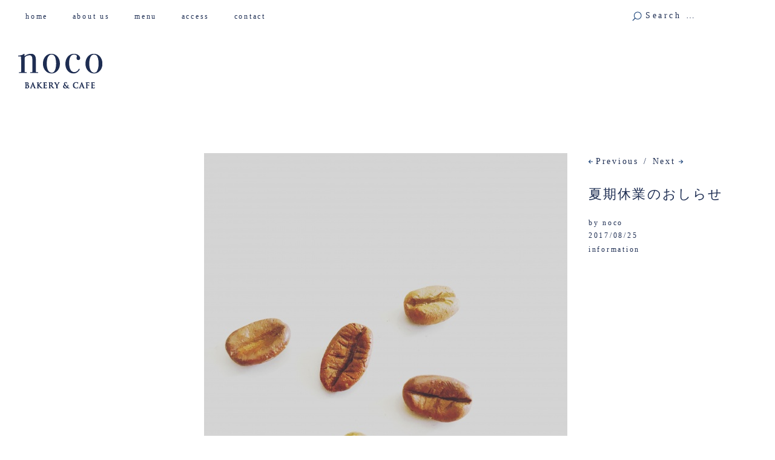

--- FILE ---
content_type: text/html; charset=UTF-8
request_url: https://nocobakery.com/%E5%A4%8F%E6%9C%9F%E4%BC%91%E6%A5%AD%E3%81%AE%E3%81%8A%E3%81%97%E3%82%89%E3%81%9B/
body_size: 12783
content:
<!DOCTYPE html>
<html id="doc" dir="ltr" lang="ja" prefix="og: https://ogp.me/ns#">
<head>
	<meta charset="UTF-8" />
	<meta name="viewport" content="width=device-width,initial-scale=1">
	
	<link rel="profile" href="https://gmpg.org/xfn/11">
	<link rel="pingback" href="https://nocobakery.com/wp/xmlrpc.php">
	<!--[if lt IE 9]>
	<script src="https://nocobakery.com/wp/wp-content/themes/ubud/js/html5.js"></script>
	<![endif]-->
	<style>img:is([sizes="auto" i], [sizes^="auto," i]) { contain-intrinsic-size: 3000px 1500px }</style>
	
		<!-- All in One SEO 4.7.7 - aioseo.com -->
		<title>夏期休業のおしらせ | noco</title>
	<meta name="description" content="8月28日（月）〜9月1日（金）まで夏期休業いたします。 どうぞよろしくお願い致します。 noco BAKER" />
	<meta name="robots" content="max-image-preview:large" />
	<meta name="author" content="noco"/>
	<link rel="canonical" href="https://nocobakery.com/%e5%a4%8f%e6%9c%9f%e4%bc%91%e6%a5%ad%e3%81%ae%e3%81%8a%e3%81%97%e3%82%89%e3%81%9b/" />
	<meta name="generator" content="All in One SEO (AIOSEO) 4.7.7" />
		<meta property="og:locale" content="ja_JP" />
		<meta property="og:site_name" content="noco | bakery &amp; cafe" />
		<meta property="og:type" content="activity" />
		<meta property="og:title" content="夏期休業のおしらせ | noco" />
		<meta property="og:description" content="8月28日（月）〜9月1日（金）まで夏期休業いたします。 どうぞよろしくお願い致します。 noco BAKER" />
		<meta property="og:url" content="https://nocobakery.com/%e5%a4%8f%e6%9c%9f%e4%bc%91%e6%a5%ad%e3%81%ae%e3%81%8a%e3%81%97%e3%82%89%e3%81%9b/" />
		<meta name="twitter:card" content="summary" />
		<meta name="twitter:title" content="夏期休業のおしらせ | noco" />
		<meta name="twitter:description" content="8月28日（月）〜9月1日（金）まで夏期休業いたします。 どうぞよろしくお願い致します。 noco BAKER" />
		<meta name="google" content="nositelinkssearchbox" />
		<script type="application/ld+json" class="aioseo-schema">
			{"@context":"https:\/\/schema.org","@graph":[{"@type":"Article","@id":"https:\/\/nocobakery.com\/%e5%a4%8f%e6%9c%9f%e4%bc%91%e6%a5%ad%e3%81%ae%e3%81%8a%e3%81%97%e3%82%89%e3%81%9b\/#article","name":"\u590f\u671f\u4f11\u696d\u306e\u304a\u3057\u3089\u305b | noco","headline":"\u590f\u671f\u4f11\u696d\u306e\u304a\u3057\u3089\u305b","author":{"@id":"https:\/\/nocobakery.com\/author\/noco\/#author"},"publisher":{"@id":"https:\/\/nocobakery.com\/#organization"},"image":{"@type":"ImageObject","url":"https:\/\/nocobakery.com\/wp\/wp-content\/uploads\/2017\/08\/IMG_2999.jpg","width":600,"height":600},"datePublished":"2017-08-25T09:13:33+09:00","dateModified":"2017-08-25T09:13:33+09:00","inLanguage":"ja","mainEntityOfPage":{"@id":"https:\/\/nocobakery.com\/%e5%a4%8f%e6%9c%9f%e4%bc%91%e6%a5%ad%e3%81%ae%e3%81%8a%e3%81%97%e3%82%89%e3%81%9b\/#webpage"},"isPartOf":{"@id":"https:\/\/nocobakery.com\/%e5%a4%8f%e6%9c%9f%e4%bc%91%e6%a5%ad%e3%81%ae%e3%81%8a%e3%81%97%e3%82%89%e3%81%9b\/#webpage"},"articleSection":"information"},{"@type":"BreadcrumbList","@id":"https:\/\/nocobakery.com\/%e5%a4%8f%e6%9c%9f%e4%bc%91%e6%a5%ad%e3%81%ae%e3%81%8a%e3%81%97%e3%82%89%e3%81%9b\/#breadcrumblist","itemListElement":[{"@type":"ListItem","@id":"https:\/\/nocobakery.com\/#listItem","position":1,"name":"\u5bb6","item":"https:\/\/nocobakery.com\/","nextItem":{"@type":"ListItem","@id":"https:\/\/nocobakery.com\/%e5%a4%8f%e6%9c%9f%e4%bc%91%e6%a5%ad%e3%81%ae%e3%81%8a%e3%81%97%e3%82%89%e3%81%9b\/#listItem","name":"\u590f\u671f\u4f11\u696d\u306e\u304a\u3057\u3089\u305b"}},{"@type":"ListItem","@id":"https:\/\/nocobakery.com\/%e5%a4%8f%e6%9c%9f%e4%bc%91%e6%a5%ad%e3%81%ae%e3%81%8a%e3%81%97%e3%82%89%e3%81%9b\/#listItem","position":2,"name":"\u590f\u671f\u4f11\u696d\u306e\u304a\u3057\u3089\u305b","previousItem":{"@type":"ListItem","@id":"https:\/\/nocobakery.com\/#listItem","name":"\u5bb6"}}]},{"@type":"Organization","@id":"https:\/\/nocobakery.com\/#organization","name":"noco","description":"bakery & cafe","url":"https:\/\/nocobakery.com\/"},{"@type":"Person","@id":"https:\/\/nocobakery.com\/author\/noco\/#author","url":"https:\/\/nocobakery.com\/author\/noco\/","name":"noco"},{"@type":"WebPage","@id":"https:\/\/nocobakery.com\/%e5%a4%8f%e6%9c%9f%e4%bc%91%e6%a5%ad%e3%81%ae%e3%81%8a%e3%81%97%e3%82%89%e3%81%9b\/#webpage","url":"https:\/\/nocobakery.com\/%e5%a4%8f%e6%9c%9f%e4%bc%91%e6%a5%ad%e3%81%ae%e3%81%8a%e3%81%97%e3%82%89%e3%81%9b\/","name":"\u590f\u671f\u4f11\u696d\u306e\u304a\u3057\u3089\u305b | noco","description":"8\u670828\u65e5\uff08\u6708\uff09\u301c9\u67081\u65e5\uff08\u91d1\uff09\u307e\u3067\u590f\u671f\u4f11\u696d\u3044\u305f\u3057\u307e\u3059\u3002 \u3069\u3046\u305e\u3088\u308d\u3057\u304f\u304a\u9858\u3044\u81f4\u3057\u307e\u3059\u3002 noco BAKER","inLanguage":"ja","isPartOf":{"@id":"https:\/\/nocobakery.com\/#website"},"breadcrumb":{"@id":"https:\/\/nocobakery.com\/%e5%a4%8f%e6%9c%9f%e4%bc%91%e6%a5%ad%e3%81%ae%e3%81%8a%e3%81%97%e3%82%89%e3%81%9b\/#breadcrumblist"},"author":{"@id":"https:\/\/nocobakery.com\/author\/noco\/#author"},"creator":{"@id":"https:\/\/nocobakery.com\/author\/noco\/#author"},"image":{"@type":"ImageObject","url":"https:\/\/nocobakery.com\/wp\/wp-content\/uploads\/2017\/08\/IMG_2999.jpg","@id":"https:\/\/nocobakery.com\/%e5%a4%8f%e6%9c%9f%e4%bc%91%e6%a5%ad%e3%81%ae%e3%81%8a%e3%81%97%e3%82%89%e3%81%9b\/#mainImage","width":600,"height":600},"primaryImageOfPage":{"@id":"https:\/\/nocobakery.com\/%e5%a4%8f%e6%9c%9f%e4%bc%91%e6%a5%ad%e3%81%ae%e3%81%8a%e3%81%97%e3%82%89%e3%81%9b\/#mainImage"},"datePublished":"2017-08-25T09:13:33+09:00","dateModified":"2017-08-25T09:13:33+09:00"},{"@type":"WebSite","@id":"https:\/\/nocobakery.com\/#website","url":"https:\/\/nocobakery.com\/","name":"noco","description":"bakery & cafe","inLanguage":"ja","publisher":{"@id":"https:\/\/nocobakery.com\/#organization"}}]}
		</script>
		<!-- All in One SEO -->

<link rel='dns-prefetch' href='//www.googletagmanager.com' />
<link rel="alternate" type="application/rss+xml" title="noco &raquo; フィード" href="https://nocobakery.com/feed/" />
<link rel="alternate" type="application/rss+xml" title="noco &raquo; コメントフィード" href="https://nocobakery.com/comments/feed/" />
<link rel="alternate" type="application/rss+xml" title="noco &raquo; 夏期休業のおしらせ のコメントのフィード" href="https://nocobakery.com/%e5%a4%8f%e6%9c%9f%e4%bc%91%e6%a5%ad%e3%81%ae%e3%81%8a%e3%81%97%e3%82%89%e3%81%9b/feed/" />
<script type="text/javascript">
/* <![CDATA[ */
window._wpemojiSettings = {"baseUrl":"https:\/\/s.w.org\/images\/core\/emoji\/16.0.1\/72x72\/","ext":".png","svgUrl":"https:\/\/s.w.org\/images\/core\/emoji\/16.0.1\/svg\/","svgExt":".svg","source":{"concatemoji":"https:\/\/nocobakery.com\/wp\/wp-includes\/js\/wp-emoji-release.min.js?ver=9d14f3607dd65d9f28e3de736c5a370b"}};
/*! This file is auto-generated */
!function(s,n){var o,i,e;function c(e){try{var t={supportTests:e,timestamp:(new Date).valueOf()};sessionStorage.setItem(o,JSON.stringify(t))}catch(e){}}function p(e,t,n){e.clearRect(0,0,e.canvas.width,e.canvas.height),e.fillText(t,0,0);var t=new Uint32Array(e.getImageData(0,0,e.canvas.width,e.canvas.height).data),a=(e.clearRect(0,0,e.canvas.width,e.canvas.height),e.fillText(n,0,0),new Uint32Array(e.getImageData(0,0,e.canvas.width,e.canvas.height).data));return t.every(function(e,t){return e===a[t]})}function u(e,t){e.clearRect(0,0,e.canvas.width,e.canvas.height),e.fillText(t,0,0);for(var n=e.getImageData(16,16,1,1),a=0;a<n.data.length;a++)if(0!==n.data[a])return!1;return!0}function f(e,t,n,a){switch(t){case"flag":return n(e,"\ud83c\udff3\ufe0f\u200d\u26a7\ufe0f","\ud83c\udff3\ufe0f\u200b\u26a7\ufe0f")?!1:!n(e,"\ud83c\udde8\ud83c\uddf6","\ud83c\udde8\u200b\ud83c\uddf6")&&!n(e,"\ud83c\udff4\udb40\udc67\udb40\udc62\udb40\udc65\udb40\udc6e\udb40\udc67\udb40\udc7f","\ud83c\udff4\u200b\udb40\udc67\u200b\udb40\udc62\u200b\udb40\udc65\u200b\udb40\udc6e\u200b\udb40\udc67\u200b\udb40\udc7f");case"emoji":return!a(e,"\ud83e\udedf")}return!1}function g(e,t,n,a){var r="undefined"!=typeof WorkerGlobalScope&&self instanceof WorkerGlobalScope?new OffscreenCanvas(300,150):s.createElement("canvas"),o=r.getContext("2d",{willReadFrequently:!0}),i=(o.textBaseline="top",o.font="600 32px Arial",{});return e.forEach(function(e){i[e]=t(o,e,n,a)}),i}function t(e){var t=s.createElement("script");t.src=e,t.defer=!0,s.head.appendChild(t)}"undefined"!=typeof Promise&&(o="wpEmojiSettingsSupports",i=["flag","emoji"],n.supports={everything:!0,everythingExceptFlag:!0},e=new Promise(function(e){s.addEventListener("DOMContentLoaded",e,{once:!0})}),new Promise(function(t){var n=function(){try{var e=JSON.parse(sessionStorage.getItem(o));if("object"==typeof e&&"number"==typeof e.timestamp&&(new Date).valueOf()<e.timestamp+604800&&"object"==typeof e.supportTests)return e.supportTests}catch(e){}return null}();if(!n){if("undefined"!=typeof Worker&&"undefined"!=typeof OffscreenCanvas&&"undefined"!=typeof URL&&URL.createObjectURL&&"undefined"!=typeof Blob)try{var e="postMessage("+g.toString()+"("+[JSON.stringify(i),f.toString(),p.toString(),u.toString()].join(",")+"));",a=new Blob([e],{type:"text/javascript"}),r=new Worker(URL.createObjectURL(a),{name:"wpTestEmojiSupports"});return void(r.onmessage=function(e){c(n=e.data),r.terminate(),t(n)})}catch(e){}c(n=g(i,f,p,u))}t(n)}).then(function(e){for(var t in e)n.supports[t]=e[t],n.supports.everything=n.supports.everything&&n.supports[t],"flag"!==t&&(n.supports.everythingExceptFlag=n.supports.everythingExceptFlag&&n.supports[t]);n.supports.everythingExceptFlag=n.supports.everythingExceptFlag&&!n.supports.flag,n.DOMReady=!1,n.readyCallback=function(){n.DOMReady=!0}}).then(function(){return e}).then(function(){var e;n.supports.everything||(n.readyCallback(),(e=n.source||{}).concatemoji?t(e.concatemoji):e.wpemoji&&e.twemoji&&(t(e.twemoji),t(e.wpemoji)))}))}((window,document),window._wpemojiSettings);
/* ]]> */
</script>
<style id='wp-emoji-styles-inline-css' type='text/css'>

	img.wp-smiley, img.emoji {
		display: inline !important;
		border: none !important;
		box-shadow: none !important;
		height: 1em !important;
		width: 1em !important;
		margin: 0 0.07em !important;
		vertical-align: -0.1em !important;
		background: none !important;
		padding: 0 !important;
	}
</style>
<link rel='stylesheet' id='wp-block-library-css' href='https://nocobakery.com/wp/wp-includes/css/dist/block-library/style.min.css?ver=9d14f3607dd65d9f28e3de736c5a370b' type='text/css' media='all' />
<style id='classic-theme-styles-inline-css' type='text/css'>
/*! This file is auto-generated */
.wp-block-button__link{color:#fff;background-color:#32373c;border-radius:9999px;box-shadow:none;text-decoration:none;padding:calc(.667em + 2px) calc(1.333em + 2px);font-size:1.125em}.wp-block-file__button{background:#32373c;color:#fff;text-decoration:none}
</style>
<style id='global-styles-inline-css' type='text/css'>
:root{--wp--preset--aspect-ratio--square: 1;--wp--preset--aspect-ratio--4-3: 4/3;--wp--preset--aspect-ratio--3-4: 3/4;--wp--preset--aspect-ratio--3-2: 3/2;--wp--preset--aspect-ratio--2-3: 2/3;--wp--preset--aspect-ratio--16-9: 16/9;--wp--preset--aspect-ratio--9-16: 9/16;--wp--preset--color--black: #000000;--wp--preset--color--cyan-bluish-gray: #abb8c3;--wp--preset--color--white: #ffffff;--wp--preset--color--pale-pink: #f78da7;--wp--preset--color--vivid-red: #cf2e2e;--wp--preset--color--luminous-vivid-orange: #ff6900;--wp--preset--color--luminous-vivid-amber: #fcb900;--wp--preset--color--light-green-cyan: #7bdcb5;--wp--preset--color--vivid-green-cyan: #00d084;--wp--preset--color--pale-cyan-blue: #8ed1fc;--wp--preset--color--vivid-cyan-blue: #0693e3;--wp--preset--color--vivid-purple: #9b51e0;--wp--preset--gradient--vivid-cyan-blue-to-vivid-purple: linear-gradient(135deg,rgba(6,147,227,1) 0%,rgb(155,81,224) 100%);--wp--preset--gradient--light-green-cyan-to-vivid-green-cyan: linear-gradient(135deg,rgb(122,220,180) 0%,rgb(0,208,130) 100%);--wp--preset--gradient--luminous-vivid-amber-to-luminous-vivid-orange: linear-gradient(135deg,rgba(252,185,0,1) 0%,rgba(255,105,0,1) 100%);--wp--preset--gradient--luminous-vivid-orange-to-vivid-red: linear-gradient(135deg,rgba(255,105,0,1) 0%,rgb(207,46,46) 100%);--wp--preset--gradient--very-light-gray-to-cyan-bluish-gray: linear-gradient(135deg,rgb(238,238,238) 0%,rgb(169,184,195) 100%);--wp--preset--gradient--cool-to-warm-spectrum: linear-gradient(135deg,rgb(74,234,220) 0%,rgb(151,120,209) 20%,rgb(207,42,186) 40%,rgb(238,44,130) 60%,rgb(251,105,98) 80%,rgb(254,248,76) 100%);--wp--preset--gradient--blush-light-purple: linear-gradient(135deg,rgb(255,206,236) 0%,rgb(152,150,240) 100%);--wp--preset--gradient--blush-bordeaux: linear-gradient(135deg,rgb(254,205,165) 0%,rgb(254,45,45) 50%,rgb(107,0,62) 100%);--wp--preset--gradient--luminous-dusk: linear-gradient(135deg,rgb(255,203,112) 0%,rgb(199,81,192) 50%,rgb(65,88,208) 100%);--wp--preset--gradient--pale-ocean: linear-gradient(135deg,rgb(255,245,203) 0%,rgb(182,227,212) 50%,rgb(51,167,181) 100%);--wp--preset--gradient--electric-grass: linear-gradient(135deg,rgb(202,248,128) 0%,rgb(113,206,126) 100%);--wp--preset--gradient--midnight: linear-gradient(135deg,rgb(2,3,129) 0%,rgb(40,116,252) 100%);--wp--preset--font-size--small: 13px;--wp--preset--font-size--medium: 20px;--wp--preset--font-size--large: 36px;--wp--preset--font-size--x-large: 42px;--wp--preset--spacing--20: 0.44rem;--wp--preset--spacing--30: 0.67rem;--wp--preset--spacing--40: 1rem;--wp--preset--spacing--50: 1.5rem;--wp--preset--spacing--60: 2.25rem;--wp--preset--spacing--70: 3.38rem;--wp--preset--spacing--80: 5.06rem;--wp--preset--shadow--natural: 6px 6px 9px rgba(0, 0, 0, 0.2);--wp--preset--shadow--deep: 12px 12px 50px rgba(0, 0, 0, 0.4);--wp--preset--shadow--sharp: 6px 6px 0px rgba(0, 0, 0, 0.2);--wp--preset--shadow--outlined: 6px 6px 0px -3px rgba(255, 255, 255, 1), 6px 6px rgba(0, 0, 0, 1);--wp--preset--shadow--crisp: 6px 6px 0px rgba(0, 0, 0, 1);}:where(.is-layout-flex){gap: 0.5em;}:where(.is-layout-grid){gap: 0.5em;}body .is-layout-flex{display: flex;}.is-layout-flex{flex-wrap: wrap;align-items: center;}.is-layout-flex > :is(*, div){margin: 0;}body .is-layout-grid{display: grid;}.is-layout-grid > :is(*, div){margin: 0;}:where(.wp-block-columns.is-layout-flex){gap: 2em;}:where(.wp-block-columns.is-layout-grid){gap: 2em;}:where(.wp-block-post-template.is-layout-flex){gap: 1.25em;}:where(.wp-block-post-template.is-layout-grid){gap: 1.25em;}.has-black-color{color: var(--wp--preset--color--black) !important;}.has-cyan-bluish-gray-color{color: var(--wp--preset--color--cyan-bluish-gray) !important;}.has-white-color{color: var(--wp--preset--color--white) !important;}.has-pale-pink-color{color: var(--wp--preset--color--pale-pink) !important;}.has-vivid-red-color{color: var(--wp--preset--color--vivid-red) !important;}.has-luminous-vivid-orange-color{color: var(--wp--preset--color--luminous-vivid-orange) !important;}.has-luminous-vivid-amber-color{color: var(--wp--preset--color--luminous-vivid-amber) !important;}.has-light-green-cyan-color{color: var(--wp--preset--color--light-green-cyan) !important;}.has-vivid-green-cyan-color{color: var(--wp--preset--color--vivid-green-cyan) !important;}.has-pale-cyan-blue-color{color: var(--wp--preset--color--pale-cyan-blue) !important;}.has-vivid-cyan-blue-color{color: var(--wp--preset--color--vivid-cyan-blue) !important;}.has-vivid-purple-color{color: var(--wp--preset--color--vivid-purple) !important;}.has-black-background-color{background-color: var(--wp--preset--color--black) !important;}.has-cyan-bluish-gray-background-color{background-color: var(--wp--preset--color--cyan-bluish-gray) !important;}.has-white-background-color{background-color: var(--wp--preset--color--white) !important;}.has-pale-pink-background-color{background-color: var(--wp--preset--color--pale-pink) !important;}.has-vivid-red-background-color{background-color: var(--wp--preset--color--vivid-red) !important;}.has-luminous-vivid-orange-background-color{background-color: var(--wp--preset--color--luminous-vivid-orange) !important;}.has-luminous-vivid-amber-background-color{background-color: var(--wp--preset--color--luminous-vivid-amber) !important;}.has-light-green-cyan-background-color{background-color: var(--wp--preset--color--light-green-cyan) !important;}.has-vivid-green-cyan-background-color{background-color: var(--wp--preset--color--vivid-green-cyan) !important;}.has-pale-cyan-blue-background-color{background-color: var(--wp--preset--color--pale-cyan-blue) !important;}.has-vivid-cyan-blue-background-color{background-color: var(--wp--preset--color--vivid-cyan-blue) !important;}.has-vivid-purple-background-color{background-color: var(--wp--preset--color--vivid-purple) !important;}.has-black-border-color{border-color: var(--wp--preset--color--black) !important;}.has-cyan-bluish-gray-border-color{border-color: var(--wp--preset--color--cyan-bluish-gray) !important;}.has-white-border-color{border-color: var(--wp--preset--color--white) !important;}.has-pale-pink-border-color{border-color: var(--wp--preset--color--pale-pink) !important;}.has-vivid-red-border-color{border-color: var(--wp--preset--color--vivid-red) !important;}.has-luminous-vivid-orange-border-color{border-color: var(--wp--preset--color--luminous-vivid-orange) !important;}.has-luminous-vivid-amber-border-color{border-color: var(--wp--preset--color--luminous-vivid-amber) !important;}.has-light-green-cyan-border-color{border-color: var(--wp--preset--color--light-green-cyan) !important;}.has-vivid-green-cyan-border-color{border-color: var(--wp--preset--color--vivid-green-cyan) !important;}.has-pale-cyan-blue-border-color{border-color: var(--wp--preset--color--pale-cyan-blue) !important;}.has-vivid-cyan-blue-border-color{border-color: var(--wp--preset--color--vivid-cyan-blue) !important;}.has-vivid-purple-border-color{border-color: var(--wp--preset--color--vivid-purple) !important;}.has-vivid-cyan-blue-to-vivid-purple-gradient-background{background: var(--wp--preset--gradient--vivid-cyan-blue-to-vivid-purple) !important;}.has-light-green-cyan-to-vivid-green-cyan-gradient-background{background: var(--wp--preset--gradient--light-green-cyan-to-vivid-green-cyan) !important;}.has-luminous-vivid-amber-to-luminous-vivid-orange-gradient-background{background: var(--wp--preset--gradient--luminous-vivid-amber-to-luminous-vivid-orange) !important;}.has-luminous-vivid-orange-to-vivid-red-gradient-background{background: var(--wp--preset--gradient--luminous-vivid-orange-to-vivid-red) !important;}.has-very-light-gray-to-cyan-bluish-gray-gradient-background{background: var(--wp--preset--gradient--very-light-gray-to-cyan-bluish-gray) !important;}.has-cool-to-warm-spectrum-gradient-background{background: var(--wp--preset--gradient--cool-to-warm-spectrum) !important;}.has-blush-light-purple-gradient-background{background: var(--wp--preset--gradient--blush-light-purple) !important;}.has-blush-bordeaux-gradient-background{background: var(--wp--preset--gradient--blush-bordeaux) !important;}.has-luminous-dusk-gradient-background{background: var(--wp--preset--gradient--luminous-dusk) !important;}.has-pale-ocean-gradient-background{background: var(--wp--preset--gradient--pale-ocean) !important;}.has-electric-grass-gradient-background{background: var(--wp--preset--gradient--electric-grass) !important;}.has-midnight-gradient-background{background: var(--wp--preset--gradient--midnight) !important;}.has-small-font-size{font-size: var(--wp--preset--font-size--small) !important;}.has-medium-font-size{font-size: var(--wp--preset--font-size--medium) !important;}.has-large-font-size{font-size: var(--wp--preset--font-size--large) !important;}.has-x-large-font-size{font-size: var(--wp--preset--font-size--x-large) !important;}
:where(.wp-block-post-template.is-layout-flex){gap: 1.25em;}:where(.wp-block-post-template.is-layout-grid){gap: 1.25em;}
:where(.wp-block-columns.is-layout-flex){gap: 2em;}:where(.wp-block-columns.is-layout-grid){gap: 2em;}
:root :where(.wp-block-pullquote){font-size: 1.5em;line-height: 1.6;}
</style>
<link rel='stylesheet' id='ubud-style-css' href='https://nocobakery.com/wp/wp-content/themes/ubud/style.css?ver=2014-02-20' type='text/css' media='all' />
<link rel='stylesheet' id='jquery.lightbox.min.css-css' href='https://nocobakery.com/wp/wp-content/plugins/wp-jquery-lightbox/lightboxes/wp-jquery-lightbox/styles/lightbox.min.css?ver=2.3.3' type='text/css' media='all' />
<link rel='stylesheet' id='jqlb-overrides-css' href='https://nocobakery.com/wp/wp-content/plugins/wp-jquery-lightbox/lightboxes/wp-jquery-lightbox/styles/overrides.css?ver=2.3.3' type='text/css' media='all' />
<style id='jqlb-overrides-inline-css' type='text/css'>

			#outerImageContainer {
				box-shadow: 0 0 4px 2px rgba(0,0,0,.2);
			}
			#imageContainer{
				padding: 6px;
			}
			#imageDataContainer {
				box-shadow: none;
				z-index: auto;
			}
			#prevArrow,
			#nextArrow{
				background-color: rgba(255,255,255,.7;
				color: #000000;
			}
</style>
<script type="text/javascript" src="https://nocobakery.com/wp/wp-includes/js/jquery/jquery.min.js?ver=3.7.1" id="jquery-core-js"></script>
<script type="text/javascript" src="https://nocobakery.com/wp/wp-includes/js/jquery/jquery-migrate.min.js?ver=3.4.1" id="jquery-migrate-js"></script>
<script type="text/javascript" src="https://nocobakery.com/wp/wp-content/themes/ubud/js/jquery.cookie.js?ver=1.4.0" id="ubud-cookie-js"></script>
<script type="text/javascript" src="https://nocobakery.com/wp/wp-content/themes/ubud/js/functions.js?ver=2014-02-20" id="ubud-script-js"></script>

<!-- Site Kit によって追加された Google タグ（gtag.js）スニペット -->
<!-- Google アナリティクス スニペット (Site Kit が追加) -->
<script type="text/javascript" src="https://www.googletagmanager.com/gtag/js?id=GT-MJSZKB5" id="google_gtagjs-js" async></script>
<script type="text/javascript" id="google_gtagjs-js-after">
/* <![CDATA[ */
window.dataLayer = window.dataLayer || [];function gtag(){dataLayer.push(arguments);}
gtag("set","linker",{"domains":["nocobakery.com"]});
gtag("js", new Date());
gtag("set", "developer_id.dZTNiMT", true);
gtag("config", "GT-MJSZKB5");
/* ]]> */
</script>
<link rel="https://api.w.org/" href="https://nocobakery.com/wp-json/" /><link rel="alternate" title="JSON" type="application/json" href="https://nocobakery.com/wp-json/wp/v2/posts/1211" /><link rel="EditURI" type="application/rsd+xml" title="RSD" href="https://nocobakery.com/wp/xmlrpc.php?rsd" />
<link rel="alternate" title="oEmbed (JSON)" type="application/json+oembed" href="https://nocobakery.com/wp-json/oembed/1.0/embed?url=https%3A%2F%2Fnocobakery.com%2F%25e5%25a4%258f%25e6%259c%259f%25e4%25bc%2591%25e6%25a5%25ad%25e3%2581%25ae%25e3%2581%258a%25e3%2581%2597%25e3%2582%2589%25e3%2581%259b%2F" />
<link rel="alternate" title="oEmbed (XML)" type="text/xml+oembed" href="https://nocobakery.com/wp-json/oembed/1.0/embed?url=https%3A%2F%2Fnocobakery.com%2F%25e5%25a4%258f%25e6%259c%259f%25e4%25bc%2591%25e6%25a5%25ad%25e3%2581%25ae%25e3%2581%258a%25e3%2581%2597%25e3%2582%2589%25e3%2581%259b%2F&#038;format=xml" />
<meta name="generator" content="Site Kit by Google 1.168.0" />         <style type="text/css">
			 						a {color: #657187;}
			#site-about a#about-btn, #site-about a#close-btn, #infinite-handle span {border-bottom: 2px solid #657187;}
			#site-about a#about-btn:hover, #site-about a#close-btn:hover, #infinite-handle span:hover { color: #657187; border-bottom: 2px solid #657187;}
			.entry-header h2.entry-title a:hover, .entry-details a:hover, #comments a:hover, .author-info h6 a:hover, .post .entry-content a:hover, .page .entry-content a:hover, .about-introtext a:hover,.about-full a:hover,.textwidget a:hover,.single-post .author-info p.author-description a:hover {color: #657187;}
			#colophon { background: #1e2e53;}
			         </style>
    
<!-- Site Kit が追加した Google AdSense メタタグ -->
<meta name="google-adsense-platform-account" content="ca-host-pub-2644536267352236">
<meta name="google-adsense-platform-domain" content="sitekit.withgoogle.com">
<!-- Site Kit が追加した End Google AdSense メタタグ -->
	<style type="text/css" id="ubud-header-css">
			#site-title h1,
		#site-title h2.site-description {
			display: none;
		}

		</style>
	
<!-- Google タグ マネージャー スニペット (Site Kit が追加) -->
<script type="text/javascript">
/* <![CDATA[ */

			( function( w, d, s, l, i ) {
				w[l] = w[l] || [];
				w[l].push( {'gtm.start': new Date().getTime(), event: 'gtm.js'} );
				var f = d.getElementsByTagName( s )[0],
					j = d.createElement( s ), dl = l != 'dataLayer' ? '&l=' + l : '';
				j.async = true;
				j.src = 'https://www.googletagmanager.com/gtm.js?id=' + i + dl;
				f.parentNode.insertBefore( j, f );
			} )( window, document, 'script', 'dataLayer', 'GTM-WHCHT5B' );
			
/* ]]> */
</script>

<!-- (ここまで) Google タグ マネージャー スニペット (Site Kit が追加) -->
<link rel="icon" href="https://nocobakery.com/wp/wp-content/uploads/2024/11/cropped-IMG_6294-32x32.jpeg" sizes="32x32" />
<link rel="icon" href="https://nocobakery.com/wp/wp-content/uploads/2024/11/cropped-IMG_6294-192x192.jpeg" sizes="192x192" />
<link rel="apple-touch-icon" href="https://nocobakery.com/wp/wp-content/uploads/2024/11/cropped-IMG_6294-180x180.jpeg" />
<meta name="msapplication-TileImage" content="https://nocobakery.com/wp/wp-content/uploads/2024/11/cropped-IMG_6294-270x270.jpeg" />
</head>

<body data-rsssl=1 class="wp-singular post-template-default single single-post postid-1211 single-format-standard wp-theme-ubud three-column square">

<div id="container">

	<div class="mobile-wrap">
		<a href="#nav-mobile" id="mobile-menu-btn"><span>Menu</span></a>
	</div><!-- end #mobile-wrap -->
	<nav id="site-nav" class="clearfix">
		<div class="menu-wrap">
			<ul id="menu-menu" class="menu"><li id="menu-item-200" class="menu-item menu-item-type-custom menu-item-object-custom menu-item-200"><a href="https://nocobakery.com/wp/">home　</a></li>
<li id="menu-item-31" class="menu-item menu-item-type-post_type menu-item-object-page menu-item-31"><a href="https://nocobakery.com/about-us/">about us　</a></li>
<li id="menu-item-30" class="menu-item menu-item-type-post_type menu-item-object-page menu-item-has-children menu-parent-item menu-item-30"><a href="https://nocobakery.com/menu/">menu　</a>
<ul class="sub-menu">
	<li id="menu-item-39" class="menu-item menu-item-type-post_type menu-item-object-page menu-item-39"><a href="https://nocobakery.com/menu/%e3%83%91%e3%83%b3/">パン</a></li>
	<li id="menu-item-38" class="menu-item menu-item-type-post_type menu-item-object-page menu-item-38"><a href="https://nocobakery.com/menu/%e7%84%bc%e8%8f%93%e5%ad%90/">焼菓子</a></li>
	<li id="menu-item-405" class="menu-item menu-item-type-post_type menu-item-object-page menu-item-405"><a href="https://nocobakery.com/menu/%e3%83%89%e3%83%aa%e3%83%b3%e3%82%af/">ドリンク</a></li>
</ul>
</li>
<li id="menu-item-24" class="menu-item menu-item-type-post_type menu-item-object-page menu-item-24"><a href="https://nocobakery.com/sample-page/">access　</a></li>
<li id="menu-item-138" class="menu-item menu-item-type-post_type menu-item-object-page menu-item-138"><a href="https://nocobakery.com/contact-us/">contact　</a></li>
</ul>			<div class="grid-switcher">
				<a href="#" id="list-btn">List</a>
				<a href="#" id="grid-btn">Grid</a>
			</div><!-- end .grid-switcher -->
			<div class="search-wrap">
				
<form role="search" method="get" id="searchform" class="searchform" action="https://nocobakery.com/" role="search">
	<input type="text" class="field" name="s" id="s" placeholder="Search &hellip;" />
	<input type="submit" class="submit" name="submit" id="searchsubmit" value="Search" />
</form>			</div><!-- end .search-wrap -->
		</div><!-- end .menu-wrap -->
	</nav><!-- end #site-nav -->

	<header id="masthead" class="cf" role="banner">
		<div id="site-title" class="clearfix">
						<div id="site-header">
				<a href="https://nocobakery.com/" rel="home">
					<img src="https://nocobakery.com/wp/wp-content/uploads/2014/05/140512_noco_logo_just.png" width="139" height="57" alt="">
				</a>
			</div><!-- end #site-header -->
						<h1><a href="https://nocobakery.com/" title="noco">noco</a></h1>
						<h2 class="site-description">bakery &amp; cafe</h2>
					</div><!-- end #site-title -->

		
	</header><!-- end #masthead -->

<div id="main-wrap">
		<div id="primary" class="site-content cf" role="main">

				
			
<article id="post-1211" class="post-1211 post type-post status-publish format-standard has-post-thumbnail hentry category-information">

		<div class="entry-thumbnail">
		<img width="600" height="600" src="https://nocobakery.com/wp/wp-content/uploads/2017/08/IMG_2999.jpg" class="attachment-post-thumbnail size-post-thumbnail wp-post-image" alt="" decoding="async" srcset="https://nocobakery.com/wp/wp-content/uploads/2017/08/IMG_2999.jpg 600w, https://nocobakery.com/wp/wp-content/uploads/2017/08/IMG_2999-150x150.jpg 150w, https://nocobakery.com/wp/wp-content/uploads/2017/08/IMG_2999-300x300.jpg 300w" sizes="(max-width: 600px) 100vw, 600px" />	</div><!-- end .entry-thumbnail -->
	
	<header class="entry-header">
		<nav id="nav-single" class="clearfix">
			<div class="nav-next"><a href="https://nocobakery.com/%e5%a4%8f%e3%81%a8%e7%a7%8b%e3%81%8c%e3%82%af%e3%83%ad%e3%82%b9%e3%83%95%e3%82%a7%e3%83%bc%e3%83%89/" rel="next"><span>Next</span></a></div>
			<div class="nav-previous"><a href="https://nocobakery.com/%e3%83%ac%e3%83%bc%e3%82%ba%e3%83%b3%e3%82%af%e3%83%ab%e3%83%9f%e3%83%ab%e3%82%af/" rel="prev"><span>Previous</span></a></div>
		</nav><!-- #nav-single -->
		<h1 class="entry-title">夏期休業のおしらせ</a></h1>
		<div class="entry-details">
			<div class="entry-author">
				by <a href="https://nocobakery.com/author/noco/" title="All posts by noco">noco</a>			</div><!-- end .entry-author -->
			<div class="entry-date">
				<a href="https://nocobakery.com/%e5%a4%8f%e6%9c%9f%e4%bc%91%e6%a5%ad%e3%81%ae%e3%81%8a%e3%81%97%e3%82%89%e3%81%9b/">2017/08/25</a>
			</div><!-- end .entry-date -->
									<div class="entry-cats"><a href="https://nocobakery.com/category/information/" rel="category tag">information</a></div>
															</div><!--end .entry-details -->
	</header><!--end .entry-header -->

	<div class="entry-content cf">
		<p>8月28日（月）〜9月1日（金）まで夏期休業いたします。<br />
どうぞよろしくお願い致します。</p>
<p>noco BAKERY &amp; CAFE</p>
			</div><!-- end .entry-content -->

		
</article><!-- end .post-1211 -->
			
		
		</div><!-- end #primary -->


</div><!-- end #main-wrap -->
</div><!-- end #container -->
<footer id="colophon" class="site-footer cf">

	

<div id="footer-sidebar-wrap" class="clearfix">
			<div id="footer-sidebar-one" class="widget-area" role="complementary">
			<aside id="calendar-2" class="widget widget_calendar"><div id="calendar_wrap" class="calendar_wrap"><table id="wp-calendar" class="wp-calendar-table">
	<caption>2026年1月</caption>
	<thead>
	<tr>
		<th scope="col" aria-label="日曜日">日</th>
		<th scope="col" aria-label="月曜日">月</th>
		<th scope="col" aria-label="火曜日">火</th>
		<th scope="col" aria-label="水曜日">水</th>
		<th scope="col" aria-label="木曜日">木</th>
		<th scope="col" aria-label="金曜日">金</th>
		<th scope="col" aria-label="土曜日">土</th>
	</tr>
	</thead>
	<tbody>
	<tr>
		<td colspan="4" class="pad">&nbsp;</td><td id="today">1</td><td>2</td><td>3</td>
	</tr>
	<tr>
		<td>4</td><td>5</td><td>6</td><td>7</td><td>8</td><td>9</td><td>10</td>
	</tr>
	<tr>
		<td>11</td><td>12</td><td>13</td><td>14</td><td>15</td><td>16</td><td>17</td>
	</tr>
	<tr>
		<td>18</td><td>19</td><td>20</td><td>21</td><td>22</td><td>23</td><td>24</td>
	</tr>
	<tr>
		<td>25</td><td>26</td><td>27</td><td>28</td><td>29</td><td>30</td><td>31</td>
	</tr>
	</tbody>
	</table><nav aria-label="前と次の月" class="wp-calendar-nav">
		<span class="wp-calendar-nav-prev"><a href="https://nocobakery.com/2025/12/">&laquo; 12月</a></span>
		<span class="pad">&nbsp;</span>
		<span class="wp-calendar-nav-next">&nbsp;</span>
	</nav></div></aside><aside id="widget_sp_image-2" class="widget widget_sp_image"><h3 class="widget-title">おうめ織めぐり</h3><a href="http://life-ome.com/textile/" target="_blank" class="widget_sp_image-image-link" title="おうめ織めぐり"><img width="146" height="45" alt="おうめ織めぐり" class="attachment-full" style="max-width: 100%;" src="https://nocobakery.com/wp/wp-content/uploads/2015/08/bnr_146_15.gif" /></a><div class="widget_sp_image-description" ><p>青梅テキスタイルの「むかし」「これから」へ</p>
</div></aside>		</div><!-- .widget-area -->
	
			<div id="footer-sidebar-two" class="widget-area" role="complementary">
			<aside id="categories-3" class="widget widget_categories"><h3 class="widget-title">カテゴリー</h3>
			<ul>
					<li class="cat-item cat-item-6"><a href="https://nocobakery.com/category/days/">days</a> (27)
</li>
	<li class="cat-item cat-item-12"><a href="https://nocobakery.com/category/gallery/">gallery</a> (6)
</li>
	<li class="cat-item cat-item-11"><a href="https://nocobakery.com/category/information/">information</a> (334)
</li>
	<li class="cat-item cat-item-20"><a href="https://nocobakery.com/category/workshop/">WORKSHOP</a> (8)
</li>
	<li class="cat-item cat-item-7"><a href="https://nocobakery.com/category/%e3%81%8a%e5%ba%97%e3%81%8c%e3%81%a7%e3%81%8d%e3%82%8b%e3%81%be%e3%81%a7/">お店ができるまで</a> (5)
</li>
	<li class="cat-item cat-item-16"><a href="https://nocobakery.com/category/%e3%81%8a%e5%ba%97%e3%81%be%e3%81%a7%e3%81%ae%e3%82%a2%e3%82%af%e3%82%bb%e3%82%b9/">お店までのアクセス</a> (1)
</li>
	<li class="cat-item cat-item-17"><a href="https://nocobakery.com/category/%e3%82%a4%e3%83%99%e3%83%b3%e3%83%88/">イベント</a> (83)
</li>
	<li class="cat-item cat-item-19"><a href="https://nocobakery.com/category/%e3%83%86%e3%82%a4%e3%82%af%e3%82%a2%e3%82%a6%e3%83%88/">テイクアウト</a> (9)
</li>
	<li class="cat-item cat-item-14"><a href="https://nocobakery.com/category/%e3%83%87%e3%82%b6%e3%83%bc%e3%83%88/">デザート</a> (20)
</li>
	<li class="cat-item cat-item-15"><a href="https://nocobakery.com/category/%e3%83%89%e3%83%aa%e3%83%b3%e3%82%af/">ドリンク</a> (5)
</li>
	<li class="cat-item cat-item-8"><a href="https://nocobakery.com/category/%e3%83%91%e3%83%b3/">パン</a> (78)
</li>
	<li class="cat-item cat-item-18"><a href="https://nocobakery.com/category/%e3%83%a9%e3%83%b3%e3%83%81/">ランチ</a> (8)
</li>
	<li class="cat-item cat-item-3"><a href="https://nocobakery.com/category/todays-bread-cakes/">本日の焼き上がり</a> (7)
</li>
	<li class="cat-item cat-item-9"><a href="https://nocobakery.com/category/%e7%84%bc%e8%8f%93%e5%ad%90/">焼菓子</a> (41)
</li>
	<li class="cat-item cat-item-4"><a href="https://nocobakery.com/category/landscape/">風景</a> (19)
</li>
			</ul>

			</aside>		</div><!-- .widget-area -->
	
			<div id="footer-sidebar-three" class="widget-area" role="complementary">
			<aside id="archives-3" class="widget widget_archive"><h3 class="widget-title">アーカイブ</h3>
			<ul>
					<li><a href='https://nocobakery.com/2025/12/'>2025年12月</a>&nbsp;(2)</li>
	<li><a href='https://nocobakery.com/2025/11/'>2025年11月</a>&nbsp;(1)</li>
	<li><a href='https://nocobakery.com/2025/09/'>2025年9月</a>&nbsp;(3)</li>
	<li><a href='https://nocobakery.com/2025/08/'>2025年8月</a>&nbsp;(1)</li>
	<li><a href='https://nocobakery.com/2025/05/'>2025年5月</a>&nbsp;(4)</li>
	<li><a href='https://nocobakery.com/2025/04/'>2025年4月</a>&nbsp;(2)</li>
	<li><a href='https://nocobakery.com/2025/03/'>2025年3月</a>&nbsp;(1)</li>
	<li><a href='https://nocobakery.com/2025/02/'>2025年2月</a>&nbsp;(1)</li>
	<li><a href='https://nocobakery.com/2025/01/'>2025年1月</a>&nbsp;(1)</li>
	<li><a href='https://nocobakery.com/2024/12/'>2024年12月</a>&nbsp;(9)</li>
	<li><a href='https://nocobakery.com/2024/11/'>2024年11月</a>&nbsp;(3)</li>
	<li><a href='https://nocobakery.com/2024/10/'>2024年10月</a>&nbsp;(5)</li>
	<li><a href='https://nocobakery.com/2024/09/'>2024年9月</a>&nbsp;(2)</li>
	<li><a href='https://nocobakery.com/2024/08/'>2024年8月</a>&nbsp;(2)</li>
	<li><a href='https://nocobakery.com/2024/07/'>2024年7月</a>&nbsp;(1)</li>
	<li><a href='https://nocobakery.com/2024/05/'>2024年5月</a>&nbsp;(4)</li>
	<li><a href='https://nocobakery.com/2024/04/'>2024年4月</a>&nbsp;(1)</li>
	<li><a href='https://nocobakery.com/2024/02/'>2024年2月</a>&nbsp;(1)</li>
	<li><a href='https://nocobakery.com/2024/01/'>2024年1月</a>&nbsp;(2)</li>
	<li><a href='https://nocobakery.com/2023/12/'>2023年12月</a>&nbsp;(4)</li>
	<li><a href='https://nocobakery.com/2023/11/'>2023年11月</a>&nbsp;(5)</li>
	<li><a href='https://nocobakery.com/2023/09/'>2023年9月</a>&nbsp;(4)</li>
	<li><a href='https://nocobakery.com/2023/08/'>2023年8月</a>&nbsp;(3)</li>
	<li><a href='https://nocobakery.com/2023/07/'>2023年7月</a>&nbsp;(6)</li>
	<li><a href='https://nocobakery.com/2023/06/'>2023年6月</a>&nbsp;(5)</li>
	<li><a href='https://nocobakery.com/2023/05/'>2023年5月</a>&nbsp;(5)</li>
	<li><a href='https://nocobakery.com/2023/04/'>2023年4月</a>&nbsp;(3)</li>
	<li><a href='https://nocobakery.com/2023/02/'>2023年2月</a>&nbsp;(3)</li>
	<li><a href='https://nocobakery.com/2022/12/'>2022年12月</a>&nbsp;(3)</li>
	<li><a href='https://nocobakery.com/2022/11/'>2022年11月</a>&nbsp;(3)</li>
	<li><a href='https://nocobakery.com/2022/08/'>2022年8月</a>&nbsp;(3)</li>
	<li><a href='https://nocobakery.com/2022/07/'>2022年7月</a>&nbsp;(6)</li>
	<li><a href='https://nocobakery.com/2022/06/'>2022年6月</a>&nbsp;(1)</li>
	<li><a href='https://nocobakery.com/2022/05/'>2022年5月</a>&nbsp;(4)</li>
	<li><a href='https://nocobakery.com/2022/04/'>2022年4月</a>&nbsp;(3)</li>
	<li><a href='https://nocobakery.com/2022/02/'>2022年2月</a>&nbsp;(2)</li>
	<li><a href='https://nocobakery.com/2022/01/'>2022年1月</a>&nbsp;(3)</li>
	<li><a href='https://nocobakery.com/2021/12/'>2021年12月</a>&nbsp;(2)</li>
	<li><a href='https://nocobakery.com/2021/11/'>2021年11月</a>&nbsp;(2)</li>
	<li><a href='https://nocobakery.com/2021/10/'>2021年10月</a>&nbsp;(1)</li>
	<li><a href='https://nocobakery.com/2021/09/'>2021年9月</a>&nbsp;(2)</li>
	<li><a href='https://nocobakery.com/2021/07/'>2021年7月</a>&nbsp;(2)</li>
	<li><a href='https://nocobakery.com/2021/06/'>2021年6月</a>&nbsp;(2)</li>
	<li><a href='https://nocobakery.com/2021/05/'>2021年5月</a>&nbsp;(2)</li>
	<li><a href='https://nocobakery.com/2021/04/'>2021年4月</a>&nbsp;(2)</li>
	<li><a href='https://nocobakery.com/2021/02/'>2021年2月</a>&nbsp;(2)</li>
	<li><a href='https://nocobakery.com/2021/01/'>2021年1月</a>&nbsp;(1)</li>
	<li><a href='https://nocobakery.com/2020/12/'>2020年12月</a>&nbsp;(2)</li>
	<li><a href='https://nocobakery.com/2020/11/'>2020年11月</a>&nbsp;(2)</li>
	<li><a href='https://nocobakery.com/2020/10/'>2020年10月</a>&nbsp;(1)</li>
	<li><a href='https://nocobakery.com/2020/09/'>2020年9月</a>&nbsp;(2)</li>
	<li><a href='https://nocobakery.com/2020/08/'>2020年8月</a>&nbsp;(2)</li>
	<li><a href='https://nocobakery.com/2020/07/'>2020年7月</a>&nbsp;(2)</li>
	<li><a href='https://nocobakery.com/2020/05/'>2020年5月</a>&nbsp;(5)</li>
	<li><a href='https://nocobakery.com/2020/04/'>2020年4月</a>&nbsp;(4)</li>
	<li><a href='https://nocobakery.com/2020/03/'>2020年3月</a>&nbsp;(1)</li>
	<li><a href='https://nocobakery.com/2020/02/'>2020年2月</a>&nbsp;(2)</li>
	<li><a href='https://nocobakery.com/2020/01/'>2020年1月</a>&nbsp;(5)</li>
	<li><a href='https://nocobakery.com/2019/12/'>2019年12月</a>&nbsp;(4)</li>
	<li><a href='https://nocobakery.com/2019/11/'>2019年11月</a>&nbsp;(5)</li>
	<li><a href='https://nocobakery.com/2019/10/'>2019年10月</a>&nbsp;(5)</li>
	<li><a href='https://nocobakery.com/2019/09/'>2019年9月</a>&nbsp;(3)</li>
	<li><a href='https://nocobakery.com/2019/08/'>2019年8月</a>&nbsp;(2)</li>
	<li><a href='https://nocobakery.com/2019/07/'>2019年7月</a>&nbsp;(4)</li>
	<li><a href='https://nocobakery.com/2019/06/'>2019年6月</a>&nbsp;(3)</li>
	<li><a href='https://nocobakery.com/2019/05/'>2019年5月</a>&nbsp;(3)</li>
	<li><a href='https://nocobakery.com/2019/04/'>2019年4月</a>&nbsp;(6)</li>
	<li><a href='https://nocobakery.com/2019/03/'>2019年3月</a>&nbsp;(2)</li>
	<li><a href='https://nocobakery.com/2019/02/'>2019年2月</a>&nbsp;(3)</li>
	<li><a href='https://nocobakery.com/2019/01/'>2019年1月</a>&nbsp;(6)</li>
	<li><a href='https://nocobakery.com/2018/12/'>2018年12月</a>&nbsp;(5)</li>
	<li><a href='https://nocobakery.com/2018/11/'>2018年11月</a>&nbsp;(1)</li>
	<li><a href='https://nocobakery.com/2018/10/'>2018年10月</a>&nbsp;(6)</li>
	<li><a href='https://nocobakery.com/2018/09/'>2018年9月</a>&nbsp;(5)</li>
	<li><a href='https://nocobakery.com/2018/08/'>2018年8月</a>&nbsp;(8)</li>
	<li><a href='https://nocobakery.com/2018/07/'>2018年7月</a>&nbsp;(6)</li>
	<li><a href='https://nocobakery.com/2018/06/'>2018年6月</a>&nbsp;(5)</li>
	<li><a href='https://nocobakery.com/2018/05/'>2018年5月</a>&nbsp;(3)</li>
	<li><a href='https://nocobakery.com/2018/04/'>2018年4月</a>&nbsp;(8)</li>
	<li><a href='https://nocobakery.com/2018/03/'>2018年3月</a>&nbsp;(3)</li>
	<li><a href='https://nocobakery.com/2018/02/'>2018年2月</a>&nbsp;(4)</li>
	<li><a href='https://nocobakery.com/2018/01/'>2018年1月</a>&nbsp;(8)</li>
	<li><a href='https://nocobakery.com/2017/12/'>2017年12月</a>&nbsp;(10)</li>
	<li><a href='https://nocobakery.com/2017/11/'>2017年11月</a>&nbsp;(9)</li>
	<li><a href='https://nocobakery.com/2017/10/'>2017年10月</a>&nbsp;(10)</li>
	<li><a href='https://nocobakery.com/2017/09/'>2017年9月</a>&nbsp;(8)</li>
	<li><a href='https://nocobakery.com/2017/08/'>2017年8月</a>&nbsp;(6)</li>
	<li><a href='https://nocobakery.com/2017/07/'>2017年7月</a>&nbsp;(10)</li>
	<li><a href='https://nocobakery.com/2017/06/'>2017年6月</a>&nbsp;(5)</li>
	<li><a href='https://nocobakery.com/2017/05/'>2017年5月</a>&nbsp;(7)</li>
	<li><a href='https://nocobakery.com/2017/04/'>2017年4月</a>&nbsp;(8)</li>
	<li><a href='https://nocobakery.com/2017/03/'>2017年3月</a>&nbsp;(2)</li>
	<li><a href='https://nocobakery.com/2017/02/'>2017年2月</a>&nbsp;(5)</li>
	<li><a href='https://nocobakery.com/2017/01/'>2017年1月</a>&nbsp;(5)</li>
	<li><a href='https://nocobakery.com/2016/12/'>2016年12月</a>&nbsp;(6)</li>
	<li><a href='https://nocobakery.com/2016/11/'>2016年11月</a>&nbsp;(5)</li>
	<li><a href='https://nocobakery.com/2016/10/'>2016年10月</a>&nbsp;(4)</li>
	<li><a href='https://nocobakery.com/2016/09/'>2016年9月</a>&nbsp;(4)</li>
	<li><a href='https://nocobakery.com/2016/08/'>2016年8月</a>&nbsp;(5)</li>
	<li><a href='https://nocobakery.com/2016/07/'>2016年7月</a>&nbsp;(9)</li>
	<li><a href='https://nocobakery.com/2016/06/'>2016年6月</a>&nbsp;(4)</li>
	<li><a href='https://nocobakery.com/2016/05/'>2016年5月</a>&nbsp;(6)</li>
	<li><a href='https://nocobakery.com/2016/04/'>2016年4月</a>&nbsp;(5)</li>
	<li><a href='https://nocobakery.com/2016/03/'>2016年3月</a>&nbsp;(6)</li>
	<li><a href='https://nocobakery.com/2016/02/'>2016年2月</a>&nbsp;(3)</li>
	<li><a href='https://nocobakery.com/2016/01/'>2016年1月</a>&nbsp;(8)</li>
	<li><a href='https://nocobakery.com/2015/12/'>2015年12月</a>&nbsp;(3)</li>
	<li><a href='https://nocobakery.com/2015/11/'>2015年11月</a>&nbsp;(5)</li>
	<li><a href='https://nocobakery.com/2015/10/'>2015年10月</a>&nbsp;(3)</li>
	<li><a href='https://nocobakery.com/2015/09/'>2015年9月</a>&nbsp;(5)</li>
	<li><a href='https://nocobakery.com/2015/08/'>2015年8月</a>&nbsp;(3)</li>
	<li><a href='https://nocobakery.com/2015/07/'>2015年7月</a>&nbsp;(5)</li>
	<li><a href='https://nocobakery.com/2015/06/'>2015年6月</a>&nbsp;(3)</li>
	<li><a href='https://nocobakery.com/2015/05/'>2015年5月</a>&nbsp;(3)</li>
	<li><a href='https://nocobakery.com/2015/04/'>2015年4月</a>&nbsp;(6)</li>
	<li><a href='https://nocobakery.com/2015/03/'>2015年3月</a>&nbsp;(4)</li>
	<li><a href='https://nocobakery.com/2015/02/'>2015年2月</a>&nbsp;(2)</li>
	<li><a href='https://nocobakery.com/2015/01/'>2015年1月</a>&nbsp;(7)</li>
	<li><a href='https://nocobakery.com/2014/12/'>2014年12月</a>&nbsp;(6)</li>
	<li><a href='https://nocobakery.com/2014/11/'>2014年11月</a>&nbsp;(3)</li>
	<li><a href='https://nocobakery.com/2014/10/'>2014年10月</a>&nbsp;(1)</li>
	<li><a href='https://nocobakery.com/2014/09/'>2014年9月</a>&nbsp;(3)</li>
			</ul>

			</aside>		</div><!-- .widget-area -->
	
			<div id="footer-sidebar-four" class="widget-area" role="complementary">
			<aside id="text-2" class="widget widget_text"><h3 class="widget-title">ツイッター</h3>			<div class="textwidget"><a class="twitter-timeline" href="https://twitter.com/nococafe" data-widget-id="467330185449066496">@nococafe からのツイート</a>
<script>!function(d,s,id){var js,fjs=d.getElementsByTagName(s)[0],p=/^http:/.test(d.location)?'http':'https';if(!d.getElementById(id)){js=d.createElement(s);js.id=id;js.src=p+"://platform.twitter.com/widgets.js";fjs.parentNode.insertBefore(js,fjs);}}(document,"script","twitter-wjs");</script></div>
		</aside>		</div><!-- .widget-area -->
	</div><!-- end .footerwidget-wrap -->
	<div id="site-info">

					<div id="sidebar-footer-social" class="widget-area">
				<aside id="ubud_sociallinks-3" class="widget widget_ubud_sociallinks">		
        <ul class="sociallinks">
			<li><a href="https://twitter.com/nococafe" class="twitter" title="Twitter">Twitter</a></li>
			<li><a href="https://www.facebook.com/nococafe/" class="facebook" title="Facebook">Facebook</a></li>
			
			
			
			<li><a href="https://www.instagram.com/noco_bakery/" class="instagram" title="Instagram">Instagram</a></li>
			
			
			
			
			
			
			
			
			
			
			
			
			
			
			
			
			
			
			
			
			
			
		</ul><!-- end .sociallinks -->

	   </aside>			</div><!-- .widget-area -->
		
		<ul class="credit" role="contentinfo">
			<li class="wp-credit">
							n o c o   │  2 0 1 6						</li>
		</ul><!-- end .credit -->

	</div><!-- end #site-info -->

</footer><!-- end #colophon -->

<script type="text/javascript" src="https://platform.twitter.com/widgets.js"></script>
<script type="text/javascript">
(function() {
    window.PinIt = window.PinIt || { loaded:false };
    if (window.PinIt.loaded) return;
    window.PinIt.loaded = true;
    function async_load(){
        var s = document.createElement("script");
        s.type = "text/javascript";
        s.async = true;
        s.src = "http://assets.pinterest.com/js/pinit.js";
        var x = document.getElementsByTagName("script")[0];
        x.parentNode.insertBefore(s, x);
    }
    if (window.attachEvent)
        window.attachEvent("onload", async_load);
    else
        window.addEventListener("load", async_load, false);
})();
</script>

<script type="speculationrules">
{"prefetch":[{"source":"document","where":{"and":[{"href_matches":"\/*"},{"not":{"href_matches":["\/wp\/wp-*.php","\/wp\/wp-admin\/*","\/wp\/wp-content\/uploads\/*","\/wp\/wp-content\/*","\/wp\/wp-content\/plugins\/*","\/wp\/wp-content\/themes\/ubud\/*","\/*\\?(.+)"]}},{"not":{"selector_matches":"a[rel~=\"nofollow\"]"}},{"not":{"selector_matches":".no-prefetch, .no-prefetch a"}}]},"eagerness":"conservative"}]}
</script>
		<!-- Google タグ マネージャー (noscript) スニペット (Site Kit が追加) -->
		<noscript>
			<iframe src="https://www.googletagmanager.com/ns.html?id=GTM-WHCHT5B" height="0" width="0" style="display:none;visibility:hidden"></iframe>
		</noscript>
		<!-- (ここまで) Google タグ マネージャー (noscript) スニペット (Site Kit が追加) -->
		<script type="text/javascript" src="https://nocobakery.com/wp/wp-content/plugins/wp-jquery-lightbox/lightboxes/wp-jquery-lightbox/vendor/jquery.touchwipe.min.js?ver=2.3.3" id="wp-jquery-lightbox-swipe-js"></script>
<script type="text/javascript" src="https://nocobakery.com/wp/wp-content/plugins/wp-jquery-lightbox/inc/purify.min.js?ver=2.3.3" id="wp-jquery-lightbox-purify-js"></script>
<script type="text/javascript" src="https://nocobakery.com/wp/wp-content/plugins/wp-jquery-lightbox/lightboxes/wp-jquery-lightbox/vendor/panzoom.min.js?ver=2.3.3" id="wp-jquery-lightbox-panzoom-js"></script>
<script type="text/javascript" id="wp-jquery-lightbox-js-extra">
/* <![CDATA[ */
var JQLBSettings = {"showTitle":"1","useAltForTitle":"1","showCaption":"1","showNumbers":"1","fitToScreen":"1","resizeSpeed":"400","showDownload":"","navbarOnTop":"","marginSize":"0","mobileMarginSize":"10","slideshowSpeed":"4000","allowPinchZoom":"1","borderSize":"6","borderColor":"#fff","overlayColor":"#fff","overlayOpacity":"0.7","newNavStyle":"1","fixedNav":"1","showInfoBar":"0","prevLinkTitle":"\u524d\u306e\u753b\u50cf","nextLinkTitle":"\u6b21\u306e\u753b\u50cf","closeTitle":"\u30ae\u30e3\u30e9\u30ea\u30fc\u3092\u9589\u3058\u308b","image":"\u753b\u50cf ","of":"\u306e","download":"\u30c0\u30a6\u30f3\u30ed\u30fc\u30c9","pause":"(\u30b9\u30e9\u30a4\u30c9\u30b7\u30e7\u30fc\u3092\u4e00\u6642\u505c\u6b62\u3059\u308b)","play":"(\u30b9\u30e9\u30a4\u30c9\u30b7\u30e7\u30fc\u3092\u518d\u751f\u3059\u308b)"};
/* ]]> */
</script>
<script type="text/javascript" src="https://nocobakery.com/wp/wp-content/plugins/wp-jquery-lightbox/lightboxes/wp-jquery-lightbox/jquery.lightbox.js?ver=2.3.3" id="wp-jquery-lightbox-js"></script>

</body>
</html>